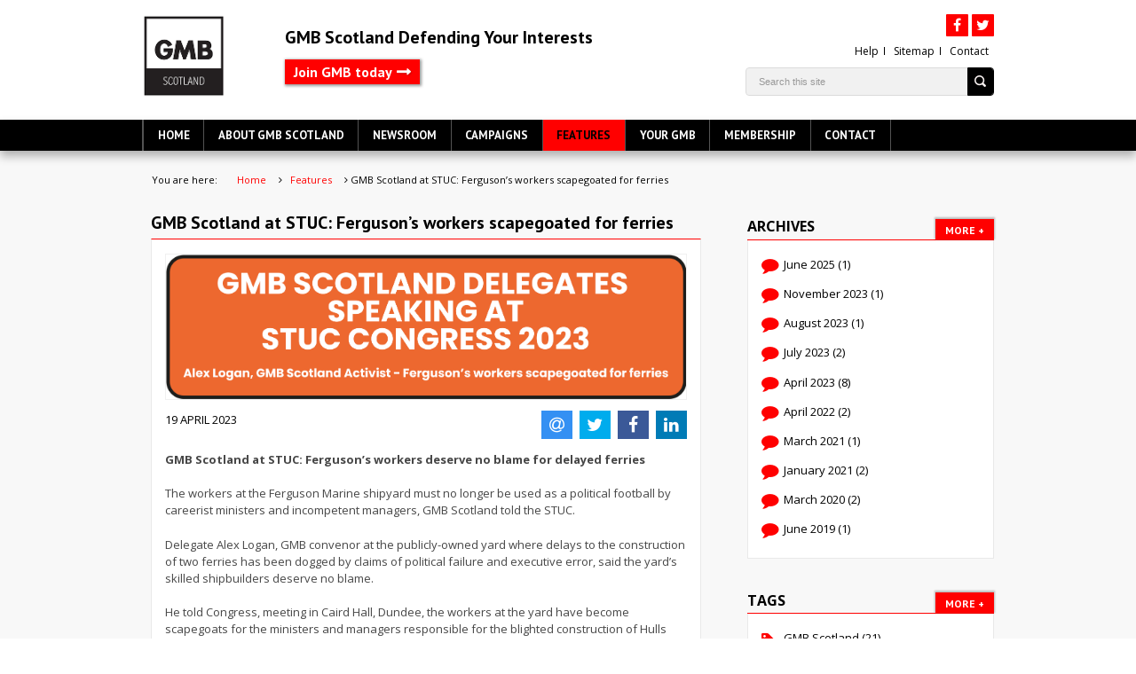

--- FILE ---
content_type: text/html; charset=UTF-8
request_url: https://www.gmbscotland.org.uk/features/2023/04/19/gmb-scotland-at-stuc/
body_size: 6596
content:
<!DOCTYPE html>
<html lang="en">
<head>
    <meta http-equiv="Content-Type" content="text/html; charset=UTF-8"/>
    <meta name="viewport" content="width=device-width, initial-scale=1, maximum-scale=1,user-scalable=no" />   

    <title>GMB Scotland | GMB Scotland at STUC: Ferguson’s workers scapegoated for ferries</title>

	<meta name="keywords" content="" />
	<meta name="description" content="" />
	<meta name="author" content="Netrix Limited" />
	<meta name="robots" content="index,follow" />
	<meta name="rating" content="General" />
	<meta name="revisit-after" content="7 days" />	

    <!-- CSS -->
    <link href='https://fonts.googleapis.com/css?family=Open+Sans:400,700|PT+Sans:400,700|PT+Mono' rel='stylesheet' type='text/css'>
    <link href="https://www.gmbscotland.org.uk/assets/stylesheets/css/site.css" rel="stylesheet" type="text/css" media="screen" />
    <link href="https://www.gmbscotland.org.uk/assets/stylesheets/css/font-awesome.min.css" rel="stylesheet" type="text/css" media="screen" />
	<link href="https://www.gmbscotland.org.uk/assets/stylesheets/css/print.css" rel="stylesheet" type="text/css" media="print" />   	
	<link rel="stylesheet" href="https://www.gmbscotland.org.uk/assets/stylesheets/css/owl.carousel.css">
    <link rel="stylesheet" type="text/css" href="https://www.gmbscotland.org.uk/assets/stylesheets/css/jssocials.css" />
    <link rel="stylesheet" type="text/css" href="https://www.gmbscotland.org.uk/assets/stylesheets/css/jssocials-theme-flat.css" />

    <base href="https://www.gmbscotland.org.uk/" />
	<link href="https://www.gmbscotland.org.uk/" rel="canonical" />
	
    <script src="https://www.gmbscotland.org.uk/assets/js/plugins/moderniser.js"></script>

    <!-- Google tag (gtag.js) --> 
    <script async src="https://www.googletagmanager.com/gtag/js?id=G-8LR9TMSK1D"></script> 
    <script>   
        window.dataLayer = window.dataLayer || [];   
        function gtag(){dataLayer.push(arguments);}   
        gtag('js', new Date());   gtag('config', 'G-8LR9TMSK1D'); 
    </script>
    
</head>

<body>
<div id="fb-root"></div>
<script>(function(d, s, id) {
  var js, fjs = d.getElementsByTagName(s)[0];
  if (d.getElementById(id)) return;
  js = d.createElement(s); js.id = id;
  js.src = "//connect.facebook.net/en_GB/sdk.js#xfbml=1&version=v2.7";
  fjs.parentNode.insertBefore(js, fjs);
}(document, 'script', 'facebook-jssdk'));</script>
<div id="wrapper">

    <!-- SITE HEADER -->
    <header id="top">
        <a id="logo" href="http://www.gmbscotland.org.uk/">
            <img src="https://www.gmbscotland.org.uk/assets/images/site/GMB_logo.png" alt="GMB@WORK" />
        </a>
        <div id="header-collateral">
            <div class="strapline">GMB Scotland Defending Your Interests</div>
            <a href="http://www.gmb.org.uk/join-gmb" class="highlight-link red" target="_blank">Join GMB today</a>
        </div>
		<div class="header-right">
        	<div id="header-tools">
				<div id="social-header">
					<a href="https://www.facebook.com/gmb.scotland/" target="_blank"><i class="fa fa-facebook" aria-hidden="true"></i></a>
					<a href="https://www.twitter.com/gmbscotorg" target="_blank"><i class="fa fa-twitter" aria-hidden="true"></i></a>
				</div>
            	<nav id="tool-links">
                	<ul>
                    	<li><a href="http://www.gmb.org.uk/join/help" target="_blank">Help</a></li>
						<li><a href="sitemap">Sitemap</a></li>
                   	 	<li><a href="contact">Contact</a></li>
                	</ul>
            	</nav>
        	</div>
        	<div id="site-search">
            	<form name="site-search" action="results" method="GET">
					<div>
		    			<input type="hidden" name="id" value="40" />
            			<input type="text" name="search" id="search-field" placeholder="Search this site" />
		    			<button id="search-button" type="submit" title="Search this site">&nbsp;&nbsp;&nbsp;&nbsp;</button>
					</div>
	    		</form>
        	</div>
		</div>
    </header>
	<!-- END SITE HEADER -->

	<div id="nav-wrapper">
        <a class="menu-btn" href="#main-nav">
            <i class="fa fa-bars"></i>
        </a> 
		<nav id="main-nav">            
			<ul>
			    <ul><li class="first"><a href="https://www.gmbscotland.org.uk/" title="Home" >Home</a></li>
<li><a href="about" title="About GMB Scotland" >About GMB Scotland</a><ul><li class="first"><a href="about/gmb-history" title="GMB History" >GMB History</a></li>
<li><a href="about/health-and-safety" title="Health & Safety" >Health & Safety</a></li>
<li><a href="about/education" title="Education" >Education</a></li>
<li><a href="about/legal" title="Legal" >Legal</a></li>
<li><a href="about/retired-members" title="Retired Members" >Retired Members</a></li>
<li><a href="about/why-join-gmb" title="Why Join GMB" >Why Join GMB</a></li>
<li class="last"><a href="about/gmb-managers-and-coaches-scotland" title="GMB Managers & Coaches Scotland" >GMB Managers & Coaches Scotland</a></li>
</ul></li>
<li><a href="newsroom" title="Newsroom" >Newsroom</a><ul><li class="first"><a href="newsroom/gmb-scotland-urges-action-on-windfall-tax.html" title="GMB urges chancellor to cut windfall tax to help avert oil and gas jobs catastrophe" >GMB urges chancellor to cut windfall tax to help avert oil and gas jobs catastrophe</a></li>
<li><a href="newsroom/gmb-scotland-workers-call-on-windfall-tax.html" title="Poll: Nine out of ten oil and gas workers urge chancellor to axe windfall tax" >Poll: Nine out of ten oil and gas workers urge chancellor to axe windfall tax</a></li>
<li><a href="newsroom/gmb-scotland-warns-of-energy-jobs-calamity.html" title="GMB Scotland warns rushed rundown of oil and gas threatens industrial calamity" >GMB Scotland warns rushed rundown of oil and gas threatens industrial calamity</a></li>
<li><a href="newsroom/gmb-scotland-rejects-college-pay-offer.html" title="GMB Scotland: College staff reject unfair pay offer" >GMB Scotland: College staff reject unfair pay offer</a></li>
<li><a href="newsroom/gmb-scotland-on-fergusons-future.html" title="GMB Scotland calls for action not excuses to protect Ferguson Marine" >GMB Scotland calls for action not excuses to protect Ferguson Marine</a></li>
<li><a href="newsroom/gmb-scotland-questions-defence-contracts.html" title="Call to overhaul defence spending after £200m Royal Navy contract goes Dutch" >Call to overhaul defence spending after £200m Royal Navy contract goes Dutch</a></li>
<li><a href="newsroom/gmb-scotland-on-submarine-tugs-built-in-china.html" title="Revealed: Faslane nuclear sub tugs may be built in China" >Revealed: Faslane nuclear sub tugs may be built in China</a></li>
<li><a href="newsroom/gmb-scotland-on-lifeline-care-cuts.html" title="GMB: Looming spending cuts risk lifelines for most vulnerable" >GMB: Looming spending cuts risk lifelines for most vulnerable</a></li>
<li><a href="frontline-carers-forced-out-by-harsh-and-unfair-rota.html" title="Frontline carers forced out by 'harsh and unfair' shift changes" >Frontline carers forced out by 'harsh and unfair' shift changes</a></li>
<li class="last"><a href="newsroom/gmb-scotland-wins-compensation-for-sacked-greenkeeper.html" title="Golf club boss finally compensates sacked greenkeeper after GMB campaign" >Golf club boss finally compensates sacked greenkeeper after GMB campaign</a></li>
</ul></li>
<li><a href="campaigns" title="Campaigns" >Campaigns</a><ul><li class="first"><a href="shipbuilding/" title="Shipbuilding" >Shipbuilding</a></li>
<li><a href="campaigns/equal-pay" title="Equal Pay" >Equal Pay</a></li>
<li><a href="campaigns/brewing-whisky-and-spirits" title="Brewing, Whisky & Spirits" >Brewing, Whisky & Spirits</a></li>
<li><a href="community-links-practitioners/" title="Community Links Practitioners" >Community Links Practitioners</a></li>
<li><a href="campaigns/show-you-care" title="Show You Care" >Show You Care</a></li>
<li><a href="campaigns/scottish-ambulance-service" title="Scottish Ambulance Service" >Scottish Ambulance Service</a></li>
<li><a href="campaigns/defence" title="Defence" >Defence</a></li>
<li class="last"><a href="campaigns/exposing-scotlands-austerity-shame" title="Exposing Scotland's Austerity Shame" >Exposing Scotland's Austerity Shame</a></li>
</ul></li>
<li class="active"><a href="features/" title="Features" >Features</a><ul><li class="first"><a href="womens-campaign-unit-blog/" title="GMB Scotland Women's Campaign Unit Blog" scott>WCU Blog</a></li>
</ul></li>
<li><a href="your-gmb" title="Your GMB" >Your GMB</a><ul><li class="first"><a href="private-sector.html" title="Private Sector" >Private Sector</a></li>
<li class="last"><a href="your-gmb/gmb-scotland-public-services" title="Public Services" >Public Services</a></li>
</ul></li>
<li><a href="membership" title="Membership" >Membership</a><ul><li class="first"><a href="membership-offers" title="GMB Extra" >GMB Extra</a></li>
</ul></li>
<li class="last"><a href="contact" title="Contact" >Contact</a></li>
</ul>			
			</ul>
		</nav>
	</div>
    <!-- CENTER WRAPPER -->
    <div id="center-wrapper">
        <div class="center" id="blog-page">
		   
<!-- BREADCRUMBS -->
			<div id="breadcrumbs">
				<div>You are here: </div>
				<ul><ul><li itemscope="itemscope" itemtype="http://data-vocabulary.org/Breadcrumb"><a itemprop="url" rel="Home" href="/"><span itemprop="title">Home</span></a></li>
 <i class="fa fa-angle-right" aria-hidden="true"></i> <li itemscope="itemscope" itemtype="http://data-vocabulary.org/Breadcrumb"><a itemprop="url" rel="Features" href="features2/"><span itemprop="title">Features</span></a></li>
 <i class="fa fa-angle-right" aria-hidden="true"></i> <li itemscope="itemscope" itemtype="http://data-vocabulary.org/Breadcrumb"><li itemscope="itemscope" itemtype="http://data-vocabulary.org/Breadcrumb">GMB Scotland at STUC: Ferguson’s workers scapegoated for ferries</li></li>
</ul>
</ul>
			</div> <!-- END BREADCRUMBS -->
<div class="col-3-2">
<section class="general-content">
<header>
<h1>GMB Scotland at STUC: Ferguson’s workers scapegoated for ferries</h1>
</header>
<div class="content">
<div class="img">
<img src="https://www.gmbscotland.org.uk/assets/media/images/features/gmb-scotland-speakers-stuc-23v6.jpg" alt="GMB Scotland at STUC: Ferguson’s workers scapegoated for ferries">
</div>
<div> 
  <div class="post-info">19 April 2023</div>
  <div id="share"></div> 
</div>
<div class="entry">
<p><strong>GMB Scotland at STUC: Ferguson&rsquo;s workers deserve no blame for delayed ferries</strong></p>
<p>The workers at the Ferguson Marine shipyard must no longer be used as a political football by careerist ministers and incompetent managers, GMB Scotland told the STUC.</p>
<p>Delegate Alex Logan, GMB convenor at the publicly-owned yard where delays to the construction of two ferries has been dogged by claims of political failure and executive error, said the yard&rsquo;s skilled shipbuilders deserve no blame.</p>
<p>He told Congress, meeting in Caird Hall, Dundee, the workers at the yard have become scapegoats for the ministers and managers responsible for the blighted construction of Hulls 801 and 802.</p>
<p>Logan, who has worked at the yard for more than 40 years, said the Scottish Government must direct more contracts to Ferguson&rsquo;s and other yards as part of a new shipbuilding strategy, adding: &ldquo;Despite the point scoring of politicians and the failures of management, I&rsquo;m proud to call myself a Ferguson shipbuilder.</p>
<p>&ldquo;We will not accept our name being dragged through the mud or a workforce being used as a political football for political gain.</p>
<p>&ldquo;Politicians have used Ferguson&rsquo;s to further their own careers while jeopardising the jobs of those at Ferguson&rsquo;s.&rdquo;</p>
<p>Logan, who has worked at Fergusons for more than four decades, said the experience, talent and skill of the workforce has been unfairly tarnished because of delays due to management changing blueprints mid-build.</p>
<p>&ldquo;These were not problems of our making. Yet, we are the ones caught in the political crossfire.&rdquo;</p>
<p>He said, instead of trying to blame the workforce, ministers should recognise its talent and commitment and directly award the yard contracts for more ferries capable of securing lifeline routes to the islands.</p>
<p>Logan was speaking in support of a motion voicing alarm at the Scottish Government&rsquo;s failure to protect ferry services and, in a passionate defence of the workforce at Ferguson Marine in Port Glasgow, he called for an industrial strategy to replace CalMac&rsquo;s ageing fleet with ferries built in Scotland, using Scottish supply chains and protect and create jobs at shipyards like Ferguson&rsquo;s.</p>
<p>He said politicians loved to talk about the shipbuilding heritage of the Clyde but warned the industry must be part of Scotland&rsquo;s present and future industrial strategy.</p>
<p>He added: &ldquo;As an island nation, a strong, domestic shipbuilding industry is an obvious need. With the ageing fleet that serves Scotland&rsquo;s islands, the need is urgent. Unfortunately, those island communities are being failed.</p>
<p>He said the award of a BAE Systems contracts is testament to the yard&rsquo;s capabilities and said the Scottish Government should show the same faith in its work, saying: &ldquo;There can, and must, be a future for Ferguson&rsquo;s. That requires the political will that was shown when the Scottish Government intervened to save the yard.</p>
<p>&ldquo;That same will must be shown now by delivering a direct award of planned builds to Ferguson&rsquo;s and other shipyards in Scotland for the new island fleets.&rdquo;</p>
<p>The STUC passed a motion calling on the Scottish Government build an industrial strategy that will support both island communities and Scotland&rsquo;s shipyards.</p>
<p><strong>Click on the image below to watch Alex Logan, GMB Scotland&nbsp;Activist speaking at STUC Congress 2023 or follow this link:&nbsp;<span style="text-decoration: underline;"><a href="https://bit.ly/3UNkX22">&nbsp;https://bit.ly/3UNkX22</a></span></strong></p>
<p><a href="https://bit.ly/3UNkX22"><img src="assets/media/images/features/alex-logan-stuc23.jpg" alt="" width="575" height="274" /></a></p>
<p><strong>Contact:&nbsp;<span style="text-decoration: underline;"><a href="mailto:GMBScotcampaigns@gmb.org.uk">GMBScotcampaigns@gmb.org.uk</a></span></strong></p>
<p><span style="text-decoration: underline;">&nbsp;</span></p>
<p>&nbsp;</p>
<p>&nbsp;</p>
</div>
</div>
</section>
</div>
<div class="col-3-1 right-column">
   <section class="links-box" id="archive">
        <header>
            <h2>Archives</h2>
            <div class="more"><a href="campaigns">More +</a></div>
        </header>
        <div>
           <ul>
             <li class="">
    <a href="features/2025/06" title="June 2025">June 2025</a> (1)
</li>
<li class=" arc-row-alt">
    <a href="features/2023/11" title="November 2023">November 2023</a> (1)
</li>
<li class="">
    <a href="features/2023/08" title="August 2023">August 2023</a> (1)
</li>
<li class=" arc-row-alt">
    <a href="features/2023/07" title="July 2023">July 2023</a> (2)
</li>
<li class="">
    <a href="features/2023/04" title="April 2023">April 2023</a> (8)
</li>
<li class=" arc-row-alt">
    <a href="features/2022/04" title="April 2022">April 2022</a> (2)
</li>
<li class="">
    <a href="features/2021/03" title="March 2021">March 2021</a> (1)
</li>
<li class=" arc-row-alt">
    <a href="features/2021/01" title="January 2021">January 2021</a> (2)
</li>
<li class="">
    <a href="features/2020/03" title="March 2020">March 2020</a> (2)
</li>
<li class=" arc-row-alt">
    <a href="features/2019/06" title="June 2019">June 2019</a> (1)
</li>
           </ul>
        </div>
    </section>
   <section class="links-box" id="tags">
        <header>
            <h2>Tags</h2>
            <div class="more"><a href="campaigns">More +</a></div>
        </header>
        <div>
            <ul>
              <li class="tl-tag tl-tag-weight5"><a href="features/tags/GMB+Scotland">GMB Scotland</a> (21)</li>
<li class="tl-tag tl-tag-alt tl-tag-weight4"><a href="features/tags/GMB">GMB</a> (13)</li>
<li class="tl-tag tl-tag-weight4"><a href="features/tags/GMB+Union">GMB Union</a> (13)</li>
<li class="tl-tag tl-tag-alt tl-tag-weight2"><a href="features/tags/Gary+Smith">Gary Smith</a> (5)</li>
<li class="tl-tag tl-tag-weight2"><a href="features/tags/Guide+Dog">Guide Dog</a> (5)</li>
<li class="tl-tag tl-tag-alt tl-tag-weight2"><a href="features/tags/Guide+Dogs+for+the+Blind">Guide Dogs for the Blind</a> (5)</li>
<li class="tl-tag tl-tag-weight1"><a href="features/tags/Scotland">Scotland</a> (3)</li>
<li class="tl-tag tl-tag-alt tl-tag-weight1"><a href="features/tags/GMB+Scotland+Secretary">GMB Scotland Secretary</a> (3)</li>
<li class="tl-tag tl-tag-weight1"><a href="features/tags/North+Sea">North Sea</a> (2)</li>
<li class="tl-tag tl-tag-alt tl-tag-weight1"><a href="features/tags/decommissioning">decommissioning</a> (2)</li>
            </ul>
        </div>
    </section>
   <section class="links-box" id="twitter">
        <header>
            <h2>Twitter</h2>
            <div class="more"><a href="https://www.twitter.com/gmbscotorg" target="_blank">More +</a></div>
        </header>
        <div>
        <ul>
        <!-- <strong>TwitterX Error:</strong> Could not load tweets as Twitter responded with the error: 'You currently have access to a subset of X API V2 endpoints and limited v1.1 endpoints (e.g. media post, oauth) only. If you need access to this endpoint, you may need a different access level. You can learn more here: https://developer.x.com/en/portal/product'. -->
        <li>
  <p class="status">Fair Work First or feel good fluff? Effective action to bolster workers' rights or window dressing? Our verdict's in. 
<a href="https://t.co/HodaP1XU1k" target="_blank" rel="nofollow">https://t.co/HodaP1XU1k</a></p>
  <p class="status-info">1 year, 2 months ago</p>
</li>
<li>
  <p class="status">Falkirk Council urged to 'do the right thing' as Braes golf club refuses to compensate long-serving greenkeeper sacked without warning or reason.

<a href="https://t.co/BHILcw99nH" target="_blank" rel="nofollow">https://t.co/BHILcw99nH</a></p>
  <p class="status-info">1 year, 2 months ago</p>
</li>
        </ul>
    </section>

</div>
		</div><!-- END CENTER -->
	</div><!-- END CENTER WRAPPER -->
	<!-- SITE FOOTER -->
	<footer id="bottom">
		<div id="upper-wrapper">
			<div class="footer-container">
				<section id="sitemap">
					<h5>Sitemap</h5>
					<ul>
						<li><a href="http://www.gmbscotland.org.uk/">Home</a></li>
						<li><a href="about">About GMB</a></li>
						<li><a href="newsroom/">Newsroom</a></li>
						<li><a href="campaigns">Campaigns</a></li>
						<li><a href="membership">Membership</a></li>
					</ul>
				</section>
				<section id="get-involved" class="middle">
					<h5>Get Involved</h5>
					<ul>
						<li><a href="campaigns">Campaign for us</a></li>
						<li><a href="contact">Find your local office</a></li>
					</ul>
				</section>
				<section id="membership" class="middle">
					<h5>Membership</h5>
					<ul>
						<li><a href="http://www.gmb.org.uk/join/join-online" target="_blank">Join GMB today</a></li>
						<li><a href="http://www.gmb.org.uk/join/login?redirect=442" target="_blank">Move to Direct Debit</a></li>
						<li><a href="http://www.gmb.org.uk/join/login?redirect=128" target="_blank">Update my address</a></li>
<li><a href="http://www.gmb.org.uk/legal-and-privacy" target="_blank">Privacy Policy</a></li>
					</ul>
				</section>
				<section id="contacts">
					<h5>Contact</h5>
					<p><strong>GMB Scotland</strong><br />
						 Fountain House<br />
						 1 Woodside Crescent<br />
                         Charing Cross<br/>
						 Glasgow<br />
						 G3 7UJ<br />
					</p>
					<p>Promoted by GMB Union, 22 Stephenson Way, London, NW1 2HD</p>
					<div class="phone">0141 332 8641</div>
					<div class="email"><a href="mailto:scotland@gmb.org.uk">scotland@gmb.org.uk</a></div>
				</section>
			</div>
		</div>
		<div id="lower-wrapper">
			<div class="footer-container">
				<a href="https://twitter.com/GMBScotOrg" class="footer-follow-twitter" title="Follow GMB on Twitter">Follow GMB Scotland on Twitter</a>
				<a href="feed.rss" class="footer-rss" title="Subscribe to GMB RSS Feed" target="_blank">RSS Feed</a>
				<div class="footer-shares">
					Share this on:
					<a href="#" class="footer-share-facebook" title="Share on Facebook">&nbsp;</a>
					<a href="#" class="footer-share-twitter" title="Share on Twitter">&nbsp;</a>
					<a href="#" class="footer-share-email" title="Send to a friend">&nbsp;</a>
                    <div style="margin:10px 0 0 0;text-align:right;"><a href="http://www.netrixinternet.co.uk" target="_blank" style="display:inline-block;width:140px;height:20px;">Developed by Netrix Ltd</a></div>
				</div>
			</div>
		</div>
	</footer>
	<!-- END SITE FOOTER -->	
	
</div>	

  <script>
		Modernizr.load([
            {
                load: '//ajax.googleapis.com/ajax/libs/jquery/1.11.2/jquery.min.js',
                complete: function () {
                    if (!window.jQuery) {
                        Modernizr.load('https://www.gmbscotland.org.uk/assets/js/libs/jquery-1.11.2.min.js');
                    } 
                }
            },{
                load: [
		    'assets/js/plugins/owl.carousel.min.js'
                    ,'assets/js/plugins/jquery.mmenu.min.js'
	     ,'assets/js/plugins/jquery.mmenu.fixedelements.min.js'
                    ,'assets/js/plugins/jquery.impromptu.js'
                    ,'assets/js/plugins/jquery.form.min.js'
                    ,'assets/js/plugins/noty.min.js'
                    ,'assets/js/plugins/jquery.validate.min.js'
                    ,'assets/js/plugins/jquery.qtip.min.js'
                    ,'assets/js/plugins/jssocials.min.js'					
                    ,'assets/js/helpers/site.js'
		    ,'assets/js/helpers/home.js'
                    ,'assets/js/helpers/content-tools.js',
                    'assets/js/helpers/petition.form.js',
                    'assets/js/helpers/petition.js'
                ]
            }
        ]);   
       
    </script>
	
</body>

</html>

--- FILE ---
content_type: text/css
request_url: https://www.gmbscotland.org.uk/assets/stylesheets/css/print.css
body_size: 235
content:
body {
    margin:0; 
    padding:0; 
    line-height: 1.4em; 
    word-spacing:1px; 
    letter-spacing:0.2px; 
    font: 13px Arial, Helvetica,"Lucida Grande", 
    serif; 
    color: #000;
}
header, 
nav, 
footer, 
#breadcrumbs,
#content-shares,
#content-tools,
.right-column,
#advert-wrapper,
a.upper-twitter-follow {
    display: none;
}

h1 {
	display:block !important;	
}

--- FILE ---
content_type: text/javascript
request_url: https://www.gmbscotland.org.uk/assets/js/helpers/home.js
body_size: 325
content:
$(document).ready(function(){
  $(".owl-carousel").owlCarousel({
    margin:10,
    loop:true,
	center:true,
	autoplay:true,
	autoplayTimeout:5000,
    nav: true, // Show next and prev buttons
	navText: [
      "<i class='icon-chevron-left icon-white'><</i>",
      "<i class='icon-chevron-right icon-white'>></i>"    
	],
    slideSpeed: 1500,
    paginationSpeed : 1000,
	animateOut: 'fadeOut',
    responsiveClass:true,	
    singleItem:true,
    autoWidth:true 
  }); 
});

--- FILE ---
content_type: text/javascript
request_url: https://www.gmbscotland.org.uk/assets/js/helpers/content-tools.js
body_size: 7073
content:
jQuery.download = function(url, data, method){
	if( url && data ){ 
		data = typeof data == 'string' ? data : jQuery.param(data);
		var inputs = '';
		jQuery.each(data.split('&'), function(){ 
			var pair = this.split('=');
			inputs+='<input type="hidden" name="'+ pair[0] +'" value="'+ pair[1] +'" />'; 
		});
		jQuery('<form action="'+ url +'" method="'+ (method||'post') +'">'+inputs+'</form>')
		.appendTo('body').submit().remove();
	};
};
var states = {
	state0: {        
        title: 'Email this page',
        html: '<form name="send-form" id="send-form">'+
              '<div><label>To:</label><input type="text" name="toemail" id="toemail" placeholder="To email address" maxlength="100" data-type="required,email" /></div>'+
              '<div><label>From:</label><input type="text" name="fromemail" id="fromemail" placeholder="From email address" maxlength="100" data-type="required,email" /></div>'+
              '<div><label>Subject:</label><input type="text" name="subject" id="subject" readonly="readonly" value="GMB Scotland Website - '+$('h1').text()+'" /></div>'+
              '<div><textarea name="share_message" id="share-message" placeholder="Enter a message here" data-type="required,nothtml,safechars"></textarea><div id="counter">&nbsp;</div></div>'+
              '<div><label>Share URL:</label><input type="text" name="share_url" id="share-url" readonly="readonly" value="'+window.location.href+'" /></div></form>',
		buttons: { "Send link": true },
		focus: 1,
		submit:function(e,v,m,f){ 
			if (v) {                
                sendThis.validate();
			}
			return false; 
		}
	},
    state1: {
        title: 'Email this page',
        html: '<div class="dialog"></div>',
		buttons: { "ok": true },
		focus: 1,
		submit:function(e,v,m,f){ 
 			if (v) {                
                $.prompt.close()
			}			           
        }
    },
    state2: {
        title: 'Email this page',
        html: '<div class="dialog"><p><b>There was an error</b></p><p>Sorry there has been an error sharing this link. Please try again.<p></div>',
		buttons: { "ok": true },
		focus: 1,
		submit:function(e,v,m,f){ 
 			if (v) {                
                $.prompt.goToState('state0');
			}			           
        }
    }
}

var sendThis = {
    el: 'a.send-link',
    charlimit: 120,
    init: function() {
        $(this.el).click(function(e) {
            e.preventDefault();
			$.prompt(states,{
				prefix:'send',
				show:'fadeIn',                
				loaded: function() {
					$('#counter').html(sendThis.charlimit+' characters left');
                    $('#share-message').bind('keydown', function() {
						var maxchar = sendThis.charlimit;
						var cnt = $(this).val().length;
						var remchar = maxchar - cnt;
						var label = (remchar == 1) ? 'character' : 'characters';
                        if(remchar < 0){
							$('#counter').addClass('exceeded').html('0 '+label+' left');
							$(this).val($(this).val().slice(0, sendThis.charlimit));
						} else {
							$('#counter').removeClass('exceeded').html(remchar+' '+label+' left');
						}
					});
				}
			});
		});	    
    },
    validate: function() {
        var inputs = [];
        var rules = [];
        $('#send-form textarea').each( function( ) {
            inputs.push($(this).attr('id'));
            var rule = $(this).attr('data-type'); 
            if (typeof rule !== 'undefined' && rule !== false) {
                rules.push(rule);
            }
        });
        $('#send-form input').each( function( ) {
            inputs.push($(this).attr('id'));                    
            var rule = $(this).attr('data-type'); 
            if (typeof rule !== 'undefined' && rule !== false) {
                rules.push(rule);
            }
        });       
        for (var i = 0; i < rules.length; i++) {
            sendThis.check(rules[i],inputs[i]);
        }
        if ($('#send-form .error').length == 0) {
            sendThis.request();
        }	else 
            return false;
    },
	check: function(t,f) {		
		var v = $('#'+f).val();
		var m = t.split(','); 
        var errors = [];     ;
        for(var i=0;i<=m.length;i++) {
            switch(m[i]) {
                case 'required':                    
                    if (!sendThis.required(v)) {                       
                        errors.push('required');
                    }
                break;                
                case 'email':
                    if (!sendThis.isemail(v)) {                       
                       errors.push('invalid email');
                    }                      
                break; 
                case 'nothtml':
                     if (sendThis.nothtml(v)) {                       
                       errors.push('no html allowed');
                    }                
                break;
                 case 'safechars':
                     if (sendThis.safechars(v)) {                       
                       errors.push('no html allowed');
                    }                
                break;
            }        
        }
        if (errors.length > 0) {
            sendThis.error(f,errors[0]);
        } else 
            sendThis.success(f);        
	},
	request: function() {
		$.ajax({
			url: './assets/components/sendthis/sendthis.server.php',
			dataType: 'json',
			type: 'post',
			data: {
                to: $('input#toemail').val(),
                from: $('input#fromemail').val(),
                subject: $('input#subject').val(),
                message: $('textarea#share-message').val(),
                url: $('input#share-url').val()
            },
			success: function(json) {
				if (json != null) {
					if (json.success) {
						var cont = $.prompt.getStateContent('state1');
						cont.children('.sendmessage').children('.dialog').html('<p><b>Thank you for sharing our webpage.</b></p><p>'+json.msg+'</p>');
						$.prompt.goToState('state1');
					} else {
						$.prompt.goToState('state2');
					}
				} else 
					$.prompt.goToState('state2');
			}			
		});	
	},
	required: function(v) {
		if (v.length == 0) {
			return false;            
		} else {
            return true;
        }
	},
	isemail: function(v) {
		var emailPattern = /^[a-zA-Z0-9._-]+@[a-zA-Z0-9]+([.-]?[a-zA-Z0-9]+)?([\.]{1}[a-zA-Z]{2,4}){1,4}$/;  
   		return emailPattern.test(v);  
	},
    nothtml: function(v) {
        var htmlPattern = /<[/]?([^> ]+)[^>]*>/g;
        return htmlPattern.test(v);
    },
    safechars: function(v) {
        
    },
	success: function (f) {
		$('#'+f).removeClass('error').addClass('valid');
        $('#'+f).next('div').not('#counter').remove();
        $('#'+f).after('<div class="show-valid">&nbsp;</div>');	
	},
	error: function (f,m) {
		$('#'+f).removeClass('valid').addClass('error');		
        $('#'+f).next('div').not('#counter').remove();
        $('#'+f).after('<div class="show-error">'+m+'</div>');		
	}
}

$(document).ready(function() {
    $('a.pdf-link').click(function(e) {
        e.preventDefault();
        var rid = $(this).attr('data-id');       
        $.download('./assets/components/pdf/pdf.server.php','rid=' + rid,'get');
    });
    sendThis.init();
    //Socialite.load();
});



--- FILE ---
content_type: text/javascript
request_url: https://www.gmbscotland.org.uk/assets/js/plugins/jquery.impromptu.js
body_size: 14362
content:
/*
 * jQuery Impromptu
 * By: Trent Richardson [http://trentrichardson.com]
 * Version 4.2
 * Last Modified: 01/25/2013
 * 
 * Copyright 2013 Trent Richardson
 * You may use this project under MIT or GPL licenses.
 * http://trentrichardson.com/Impromptu/GPL-LICENSE.txt
 * http://trentrichardson.com/Impromptu/MIT-LICENSE.txt
 * 
 */
 
(function($) {
	$.prompt = function(message, options) {
		$.prompt.options = $.extend({},$.prompt.defaults,options);
		$.prompt.currentPrefix = $.prompt.options.prefix;
		$.prompt.currentStateName = "";

		var $body	= $(document.body);
		var $window	= $(window);
		
		$.prompt.options.classes = $.trim($.prompt.options.classes);
		if($.prompt.options.classes != '')
			$.prompt.options.classes = ' '+ $.prompt.options.classes;
			
		//build the box and fade
		var msgbox = '<div class="'+ $.prompt.options.prefix +'box'+ $.prompt.options.classes +'">';
		if($.prompt.options.useiframe && ($('object, applet').length > 0)) {
			msgbox += '<iframe src="javascript:false;" style="display:block;position:absolute;z-index:-1;" class="'+ $.prompt.options.prefix +'fade"></iframe>';
		} else {
			msgbox +='<div class="'+ $.prompt.options.prefix +'fade"></div>';
		}
		msgbox += '<div class="'+ $.prompt.options.prefix +'"><div class="'+ $.prompt.options.prefix +'container"><div class="';
		msgbox += $.prompt.options.prefix +'close">X</div><div class="'+ $.prompt.options.prefix +'states"></div>';
		msgbox += '</div></div></div>';

		$.prompt.jqib = $(msgbox).appendTo($body);
		$.prompt.jqi	 = $.prompt.jqib.children('.'+ $.prompt.options.prefix);
		$.prompt.jqif	= $.prompt.jqib.children('.'+ $.prompt.options.prefix +'fade');

		//if a string was passed, convert to a single state
		if(message.constructor == String){
			message = {
				state0: {
					title: $.prompt.options.title,
					html: message,
				 	buttons: $.prompt.options.buttons,
				 	position: $.prompt.options.position,
				 	focus: $.prompt.options.focus,
				 	submit: $.prompt.options.submit
			 	}
		 	};
		}

		//build the states
		var states = "";

		$.each(message,function(statename,stateobj){
				stateobj = $.extend({},$.prompt.defaults.state,stateobj);
				message[statename] = stateobj;
				
				var arrow = "",
					title = "";
				if(stateobj.position.arrow !== null)
					arrow = '<div class="'+ $.prompt.options.prefix + 'arrow '+ $.prompt.options.prefix + 'arrow'+ stateobj.position.arrow +'"></div>';
				if(stateobj.title && stateobj.title !== '')
				    title = '<div class="'+ $.prompt.options.prefix + 'title">'+  stateobj.title +'</div>';
				states += '<div id="'+ $.prompt.options.prefix +'state_'+ statename +'" class="'+ $.prompt.options.prefix + 'state" style="display:none;">'+ arrow + title +'<div class="'+ $.prompt.options.prefix +'message">' + stateobj.html +'</div><div class="'+ $.prompt.options.prefix +'buttons">';
				
				$.each(stateobj.buttons, function(k, v){
					if(typeof v == 'object'){
						states += '<button ';
						
						if(typeof v.classes !== "undefined"){
							states += 'class="' + ($.isArray(v.classes)? v.classes.join(' ') : v.classes) + '" ';
						}
						
						states += ' name="' + $.prompt.options.prefix + '_' + statename + '_button' + v.title.replace(/[^a-z0-9]+/gi,'') + '" id="' + $.prompt.options.prefix + '_' + statename + '_button' + v.title.replace(/[^a-z0-9]+/gi,'') + '" value="' + v.value + '">' + v.title + '</button>';
						
					} else {
						states += '<button name="' + $.prompt.options.prefix + '_' + statename + '_button' + k + '" id="' + $.prompt.options.prefix +  '_' + statename + '_button' + k + '" value="' + v + '">' + k + '</button>';
						
					}
				});
				states += '</div></div>';
		});

		//insert the states...
		$.prompt.states = message;
		$.prompt.jqi.find('.'+ $.prompt.options.prefix +'states').html(states).children('.'+ $.prompt.options.prefix +'state:first').css('display','block');
		$.prompt.jqi.find('.'+ $.prompt.options.prefix +'buttons:empty').css('display','none');
		
		//Events
		$.each(message,function(statename,stateobj){
			var $state = $.prompt.jqi.find('#'+ $.prompt.options.prefix +'state_'+ statename);

			if($.prompt.currentStateName === "")
				$.prompt.currentStateName = statename;

			$state.bind('promptsubmit', stateobj.submit);
			
			$state.children('.'+ $.prompt.options.prefix +'buttons').children('button').click(function(){
				var $t = $(this),
					msg = $state.children('.'+ $.prompt.options.prefix +'message'),
					clicked = stateobj.buttons[$t.text()] || stateobj.buttons[$t.html()];
				if(clicked == undefined){
					for(var i in stateobj.buttons)
						if(stateobj.buttons[i].title == $t.text() || stateobj.buttons[i].title == $t.html())
							clicked = stateobj.buttons[i].value;
				}
				
				if(typeof clicked == 'object')
					clicked = clicked.value;
				var forminputs = {};

				//collect all form element values from all states
				$.each($.prompt.jqi.find('.'+ $.prompt.options.prefix +'states :input').serializeArray(),function(i,obj){
					if (forminputs[obj.name] === undefined) {
						forminputs[obj.name] = obj.value;
					} else if (typeof forminputs[obj.name] == Array || typeof forminputs[obj.name] == 'object') {
						forminputs[obj.name].push(obj.value);
					} else {
						forminputs[obj.name] = [forminputs[obj.name],obj.value];	
					} 
				});

				// trigger an event
				var promptsubmite = new $.Event('promptsubmit');
				promptsubmite.stateName = statename;
				promptsubmite.state = $state;
				$state.trigger(promptsubmite, [clicked, msg, forminputs]);
				
				if(!promptsubmite.isDefaultPrevented()){
					$.prompt.close(true, clicked,msg,forminputs);
				}
			});
			$state.find('.'+ $.prompt.options.prefix +'buttons button:eq('+ stateobj.focus +')').addClass($.prompt.options.prefix +'defaultbutton');

		});

		var fadeClicked = function(){
			if($.prompt.options.persistent){
				var offset = ($.prompt.options.top.toString().indexOf('%') >= 0? ($window.height()*(parseInt($.prompt.options.top,10)/100)) : parseInt($.prompt.options.top,10)),
					top = parseInt($.prompt.jqi.css('top').replace('px',''),10) - offset;

				//$window.scrollTop(top);
				$('html,body').animate({ scrollTop: top }, 'fast', function(){
					var i = 0;
					$.prompt.jqib.addClass($.prompt.options.prefix +'warning');
					var intervalid = setInterval(function(){
						$.prompt.jqib.toggleClass($.prompt.options.prefix +'warning');
						if(i++ > 1){
							clearInterval(intervalid);
							$.prompt.jqib.removeClass($.prompt.options.prefix +'warning');
						}
					}, 100);
				});
			}
			else {
				$.prompt.close(true);
			}
		};
		
		var keyPressEventHandler = function(e){
			var key = (window.event) ? event.keyCode : e.keyCode; // MSIE or Firefox?
			
			//escape key closes
			if(key==27) {
				fadeClicked();	
			}
			
			//constrain tabs
			if (key == 9){
				var $inputels = $(':input:enabled:visible',$.prompt.jqib);
				var fwd = !e.shiftKey && e.target == $inputels[$inputels.length-1];
				var back = e.shiftKey && e.target == $inputels[0];
				if (fwd || back) {
				setTimeout(function(){ 
					if (!$inputels)
						return;
					var el = $inputels[back===true ? $inputels.length-1 : 0];

					if (el)
						el.focus();						
				},10);
				return false;
				}
			}
		};
		
		$.prompt.position();
		$.prompt.style();
		
		$.prompt.jqif.click(fadeClicked);
		$window.resize({animate:false}, $.prompt.position);
		$.prompt.jqi.find('.'+ $.prompt.options.prefix +'close').click($.prompt.close);
		$.prompt.jqib.bind("keydown keypress",keyPressEventHandler)
					.bind('promptloaded', $.prompt.options.loaded)
					.bind('promptclose', $.prompt.options.close)
					.bind('promptstatechanging', $.prompt.options.statechanging)
					.bind('promptstatechanged', $.prompt.options.statechanged);

		//Show it
		$.prompt.jqif.fadeIn($.prompt.options.overlayspeed);
		$.prompt.jqi[$.prompt.options.show]($.prompt.options.promptspeed, function(){
			$.prompt.jqib.trigger('promptloaded');
		});
		$.prompt.jqi.find('.'+ $.prompt.options.prefix +'states .'+ $.prompt.options.prefix +'state:first .'+ $.prompt.options.prefix +'defaultbutton').focus();
		
		if($.prompt.options.timeout > 0)
			setTimeout($.prompt.close,$.prompt.options.timeout);

		return $.prompt.jqib;
	};
	
	$.prompt.defaults = {
		prefix:'jqi',
		classes: '',
		title: '',
		buttons: {
			Ok: true
		},
	 	loaded: function(e){},
	  	submit: function(e,v,m,f){},
	 	close: function(e,v,m,f){},
	 	statechanging: function(e, from, to){},
	 	statechanged: function(e, to){},
		opacity: 0.6,
	 	zIndex: 999,
	  	overlayspeed: 'slow',
	   	promptspeed: 'fast',
   		show: 'fadeIn',
	   	focus: 0,
	   	useiframe: false,
	 	top: '15%',
		position: { 
			container: null, 
			x: null, 
			y: null,
			arrow: null,
			width: null
		},
	  	persistent: true,
	  	timeout: 0,
	  	state: {
	  		title: '',
			html: '',
		 	buttons: {
		 		Ok: true
		 	},
		  	focus: 0,
		  	position: { 
		  		container: null, 
		  		x: null, 
		  		y: null,
		  		arrow: null,
		  		width: null
		  	},
		   	submit: function(e,v,m,f){
		   		return true;
		   }
	  	}
	};
	
	$.prompt.currentPrefix = $.prompt.defaults.prefix;
	
	$.prompt.currentStateName = "";
	
	$.prompt.setDefaults = function(o) {
		$.prompt.defaults = $.extend({}, $.prompt.defaults, o);
	};
	
	$.prompt.setStateDefaults = function(o) {
		$.prompt.defaults.state = $.extend({}, $.prompt.defaults.state, o);
	};

	$.prompt.position = function(e){
		var restoreFx = $.fx.off,
			$window = $(window),
			bodyHeight = $(document.body).outerHeight(true),
			windowHeight = $(window).height(),
			documentHeight = $(document).height(),
			height = bodyHeight > windowHeight ? bodyHeight : windowHeight,
			top = parseInt($window.scrollTop(),10) + ($.prompt.options.top.toString().indexOf('%') >= 0? 
					(windowHeight*(parseInt($.prompt.options.top,10)/100)) : parseInt($.prompt.options.top,10)),
			pos = $.prompt.states[$.prompt.currentStateName].position;

		// This fixes the whitespace at the bottom of the fade, but it is 
		// inconsistant and can cause an unneeded scrollbar, making the page jump
		//height = height > documentHeight? height : documentHeight;

		// when resizing the window turn off animation
		if(e !== undefined && e.data.animate === false)
			$.fx.off = true;
		
		$.prompt.jqib.css({
			position: "absolute",
			height: height,
			width: "100%",
			top: 0,
			left: 0,
			right: 0,
			bottom: 0
		});
		$.prompt.jqif.css({
			position: "absolute",
			height: height,
			width: "100%",
			top: 0,
			left: 0,
			right: 0,
			bottom: 0
		});

		// tour positioning
		if(pos && pos.container){
			var offset = $(pos.container).offset();
			
			if($.isPlainObject(offset) && offset.top !== undefined){
				$.prompt.jqi.css({
					position: "absolute"
				});
				$.prompt.jqi.animate({
					top: offset.top + pos.y,
					left: offset.left + pos.x,
					marginLeft: 0,
					width: (pos.width !== undefined)? pos.width : null
				});
				top = (offset.top + pos.y) - ($.prompt.options.top.toString().indexOf('%') >= 0? (windowHeight*(parseInt($.prompt.options.top,10)/100)) : parseInt($.prompt.options.top,10));
				$('html,body').animate({ scrollTop: top }, 'slow', 'swing', function(){});
			}
		}
		// custom state width animation
		else if(pos && pos.width){
			$.prompt.jqi.css({
					position: "absolute",
					left: '50%'
				});
			$.prompt.jqi.animate({
					top: pos.y || top,
					left: pos.x || '50%',
					marginLeft: ((pos.width/2)*-1),
					width: pos.width
				});
		}
		// standard prompt positioning
		else{
			$.prompt.jqi.css({
				position: "absolute",
				top: top,
				left: '50%',//$window.width()/2,
				marginLeft: (($.prompt.jqi.outerWidth()/2)*-1)
			});
		}

		// restore fx settings
		if(e !== undefined && e.data.animate === false)
			$.fx.off = restoreFx;
	};
	
	$.prompt.style = function(){
		$.prompt.jqif.css({
			zIndex: $.prompt.options.zIndex,
			display: "none",
			opacity: $.prompt.options.opacity
		});
		$.prompt.jqi.css({
			zIndex: $.prompt.options.zIndex+1,
			display: "none"
		});
		$.prompt.jqib.css({
			zIndex: $.prompt.options.zIndex
		});
	};

	$.prompt.getStateContent = function(state) {
		return $('#'+ $.prompt.currentPrefix +'state_'+ state);
	};
	
	$.prompt.getCurrentState = function() {
		return $('.'+ $.prompt.currentPrefix +'state:visible');
	};
	
	$.prompt.getCurrentStateName = function() {
		var stateid = $.prompt.getCurrentState().attr('id');
		
		return stateid.replace($.prompt.currentPrefix +'state_','');
	};
	
	$.prompt.goToState = function(state, callback) {
		var promptstatechanginge = new $.Event('promptstatechanging');
		$.prompt.jqib.trigger(promptstatechanginge, [$.prompt.currentStateName, state]);
		
		if(!promptstatechanginge.isDefaultPrevented()){
			$.prompt.currentStateName = state;
			
			$('.'+ $.prompt.currentPrefix +'state').slideUp('slow')
				.find('.'+ $.prompt.currentPrefix +'arrow').fadeOut();
			
			$('#'+ $.prompt.currentPrefix +'state_'+ state).slideDown('slow',function(){
				var $t = $(this);
				$t.find('.'+ $.prompt.currentPrefix +'defaultbutton').focus();
				$t.find('.'+ $.prompt.currentPrefix +'arrow').fadeIn('slow');
				
				if (typeof callback == 'function'){
					$.prompt.jqib.bind('promptstatechanged.tmp', callback);
				}
				$.prompt.jqib.trigger('promptstatechanged', [state]);
				if (typeof callback == 'function'){
					$.prompt.jqib.unbind('promptstatechanged.tmp');
				}
			});
		
			$.prompt.position();
		
		}
	};
	
	$.prompt.nextState = function(callback) {
		var $next = $('#'+ $.prompt.currentPrefix +'state_'+ $.prompt.currentStateName).next();
		$.prompt.goToState( $next.attr('id').replace($.prompt.currentPrefix +'state_',''), callback );
	};
	
	$.prompt.prevState = function(callback) {
		var $prev = $('#'+ $.prompt.currentPrefix +'state_'+ $.prompt.currentStateName).prev();
		$.prompt.goToState( $prev.attr('id').replace($.prompt.currentPrefix +'state_',''), callback );
	};
	
	$.prompt.close = function(callCallback, clicked, msg, formvals){
		$.prompt.jqib.fadeOut('fast',function(){

			if(callCallback) {
				$.prompt.jqib.trigger('promptclose', [clicked,msg,formvals]);
			}
			$.prompt.jqib.remove();
			
			$('window').unbind('resize',$.prompt.position);
			
		});
	};
	
	$.fn.extend({ 
		prompt: function(options){
			if(options == undefined) 
				options = {};
			if(options.withDataAndEvents == undefined)
				options.withDataAndEvents = false;
			
			$.prompt($(this).clone(options.withDataAndEvents).html(),options);
		}		
	});
	
})(jQuery);


--- FILE ---
content_type: text/javascript
request_url: https://www.gmbscotland.org.uk/assets/js/helpers/petition.js
body_size: 1956
content:

// $(document).ready(function () {
// 	$('#show-modal-btn').click(function () {
// 		$.prompt('This is the text inside the modal.', {
// 			title: 'Modal Dialog',
// 			buttons: {
// 				Ok: true
// 			}
// 		});
// 	});
// });

$(document).ready(function () {
    $('#show-modal-btn').click(function () {
        // Fetch the names and comments from the server
        $.ajax({
            url: './assets/components/petitions/petitions.show.php', // Replace with the actual path to your PHP file
            type: 'GET',
            dataType: 'json',
            success: function (response) {
                var content = '';
                content += '<br>';
                // content += '<table class="petition-list"><thead><tr><th>Name</th><th>Comment</th></tr></thead>';
                // content += '<tbody>';
                content += '<div>';
                // Loop through the fetched data
                for (var i = 0; i < response.length; i++) {
                    var name = response[i].name;
                    var comment = response[i].comment;
                    // Build the content for each name and comment
                    // content += '<tr><td>' + name + '</td><td>' + comment + '</td></tr>';
                    content += '<div style="border: 1px solid #ddd; padding: 20px; border-radius: 6px; margin: 20px; background: #f1f1f1;">';
                    content += '<h4 style="font-weight: 600;text-transform: capitalize;margin-bottom: 10px;">' + name + '</h4>';
                    content += '<p>' + comment + '</p>';
                    content += '</div>';
                }
                // content += '</tbody></table>';
                content += '</div>';
                content += '<br>';
                // Display the content inside the modal
                $.prompt(content, {
                    title: 'Petitions',
                    buttons: {
                        Ok: true
                    }
                });
            },
            error: function (xhr, status, error) {
                console.log('Error: ' + error);
            }
        });
    });
});

